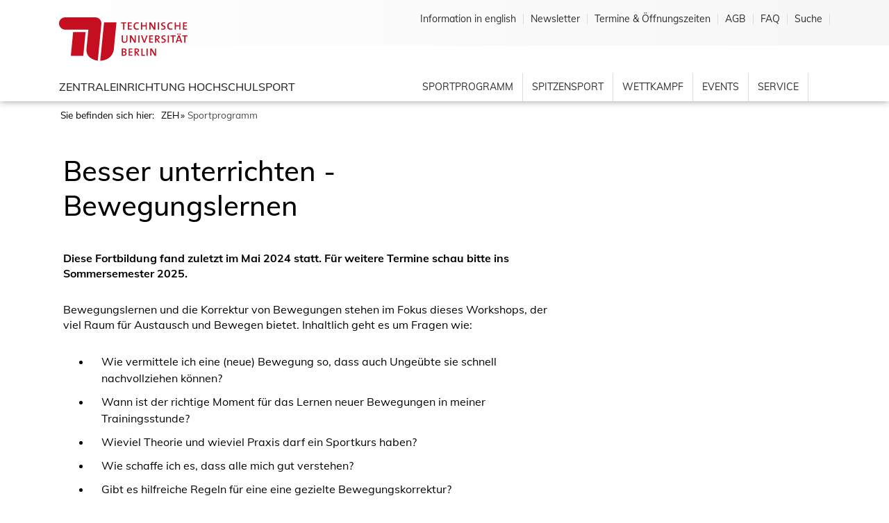

--- FILE ---
content_type: text/html; charset=utf-8
request_url: https://www.tu-sport.de/sportprogramm/kurse/?tx_dwzeh_courses%5Baction%5D=show&tx_dwzeh_courses%5Bcontroller%5D=SportsDescription&tx_dwzeh_courses%5BsportsDescription%5D=1542&cHash=82bf69a7df7c74305c02dc470f368ea8
body_size: 11327
content:
<!DOCTYPE html>
<html lang="de-de">
<head>

<meta charset="utf-8">
<!-- 
	******************************************************
	(c) Zentraleinrichtung Hochschulsport TU Berlin
	******************************************************
	
	This page was created by:
	
	e-pixler NEW MEDIA GmbH
	Design | Entwicklung | Hosting
	
	Edisonstraße 63
	Leuchtenfabrik | Aufgang E
	12459 Berlin
	
	+49 30 2205630 0
	info(at)e-pixler.com
	www.e-pixler.com
	
	******************************************************

	This website is powered by TYPO3 - inspiring people to share!
	TYPO3 is a free open source Content Management Framework initially created by Kasper Skaarhoj and licensed under GNU/GPL.
	TYPO3 is copyright 1998-2026 of Kasper Skaarhoj. Extensions are copyright of their respective owners.
	Information and contribution at https://typo3.org/
-->


<link rel="icon" href="/typo3conf/ext/epx_hochschulsport/Resources/Public/Icons/favicon.ico" type="image/vnd.microsoft.icon">

<meta http-equiv="x-ua-compatible" content="IE=edge" />
<meta name="generator" content="TYPO3 CMS" />
<meta name="viewport" content="width=device-width, initial-scale=1.0, shrink-to-fit=no" />
<meta name="twitter:card" content="summary" />


<link rel="stylesheet" href="/typo3temp/assets/compressed/merged-83ee8b2a80e0de2ad01a731741f48979-85c5b0d019431c6ce5dcceeb23d06976.css?1761131607" media="screen">
<link rel="stylesheet" href="/typo3temp/assets/compressed/merged-47f36c83e5a64c2ce7a87082b4313e72-8e723efcb132c59a824e1129f66ddf4c.css?1746437503" media="print">






<title> Kurse </title><link rel="apple-touch-icon" sizes="57x57" href="/typo3conf/ext/epx_hochschulsport/Resources/Public/Icons/apple-icon-57x57.png">
<link rel="apple-touch-icon" sizes="60x60" href="/typo3conf/ext/epx_hochschulsport/Resources/Public/Icons/apple-icon-60x60.png">
<link rel="apple-touch-icon" sizes="72x72" href="/typo3conf/ext/epx_hochschulsport/Resources/Public/Icons/apple-icon-72x72.png">
<link rel="apple-touch-icon" sizes="76x76" href="/typo3conf/ext/epx_hochschulsport/Resources/Public/Icons/apple-icon-76x76.png">
<link rel="apple-touch-icon" sizes="114x114" href="/typo3conf/ext/epx_hochschulsport/Resources/Public/Icons/apple-icon-114x114.png">
<link rel="apple-touch-icon" sizes="120x120" href="/typo3conf/ext/epx_hochschulsport/Resources/Public/Icons/apple-icon-120x120.png">
<link rel="apple-touch-icon" sizes="144x144" href="/typo3conf/ext/epx_hochschulsport/Resources/Public/Icons/apple-icon-144x144.png">
<link rel="apple-touch-icon" sizes="152x152" href="/typo3conf/ext/epx_hochschulsport/Resources/Public/Icons/apple-icon-152x152.png">
<link rel="apple-touch-icon" sizes="180x180" href="/typo3conf/ext/epx_hochschulsport/Resources/Public/Icons/apple-icon-180x180.png">
<link rel="icon" type="image/png" sizes="192x192" href="/typo3conf/ext/epx_hochschulsport/Resources/Public/Icons/android-icon-192x192.png">
<link rel="icon" type="image/png" sizes="32x32" href="/typo3conf/ext/epx_hochschulsport/Resources/Public/Icons/favicon-32x32.png">
<link rel="icon" type="image/png" sizes="96x96" href="/typo3conf/ext/epx_hochschulsport/Resources/Public/Icons/favicon-96x96.png">
<link rel="icon" type="image/png" sizes="16x16" href="/typo3conf/ext/epx_hochschulsport/Resources/Public/Icons/favicon-16x16.png">
<link rel="manifest" href="/typo3conf/ext/epx_hochschulsport/Resources/Public/Icons/manifest.json">
<link rel="canonical" href="https://www.tu-sport.de/sportprogramm/kurse/?tx_dwzeh_courses%5Baction%5D=show&amp;tx_dwzeh_courses%5Bcontroller%5D=SportsDescription&amp;tx_dwzeh_courses%5BsportsDescription%5D=1542&amp;cHash=82bf69a7df7c74305c02dc470f368ea8"/>
</head>
<body id="page-140" class="level-2 layout-1">
<header class="pageheader fixed-top"><div class="container"><div class="row"><div class="col-8 col-sm-8 col-lg-4"><div class="logoarea"><div class="logoarea_logo"><a href="https://www.tu.berlin" target="_blank" title="Zur TU-Berlin Hauptseite" aria-hidden="true" tabindex="-1"><img src="/typo3conf/ext/epx_hochschulsport/Resources/Public/Icons/tu-berlin-logo.svg" width="185px"/></a></div><div class="logoarea_claim"><a href="/"  title="Zentraleinrichtung Hochschulsport Startseite" >
                            Zentraleinrichtung Hochschulsport
                        </a></div></div></div><div  class="col-4 col-sm-4 col-lg-8 flexright"><div class="naviarea"><div class="topnavi d-lg-flex"><ul class="navlist"><li class="nav-item "><a class="nav-link"
                                   href="/information-in-english/"
                                   target=""
                                   title="Information in english"
                                >
                                    Information in english
                                </a></li><li class="nav-item "><a class="nav-link"
                                   href="/mailinglisten/"
                                   target=""
                                   title="Newsletter"
                                >
                                    Newsletter
                                </a></li><li class="nav-item "><a class="nav-link"
                                   href="/termine/"
                                   target=""
                                   title="Termine &amp; Öffnungszeiten"
                                >
                                    Termine &amp; Öffnungszeiten
                                </a></li><li class="nav-item "><a class="nav-link"
                                   href="/agb-1/"
                                   target=""
                                   title="AGB"
                                >
                                    AGB
                                </a></li><li class="nav-item "><a class="nav-link"
                                   href="/kontakt/"
                                   target=""
                                   title="FAQ"
                                >
                                    FAQ
                                </a></li><li class="nav-item "><a class="nav-link"
                                   href="/suche/"
                                   target=""
                                   title="Suche"
                                >
                                    Suche
                                </a></li></ul></div><div class="mainnavi d-lg-block"><ul id="nav-main" class="navlist"><li class="nav-item active hassub "><a class="nav-link"
                                       href="/sportprogramm/"
                                       target=""
                                       title="Sportprogramm"
                                    >
                                        Sportprogramm
                                    </a><ul class="lvl2 navlist"><li class="nav-item "><a class="nav-link"
                   href="/sportprogramm/a-z/"
                   target=""
                   title="A-Z"
                >
                    A-Z
                </a></li><li class="nav-item "><a class="nav-link"
                   href="/sportprogramm/nach-bereichen/"
                   target=""
                   title="Nach Bereichen"
                >
                    Nach Bereichen
                </a></li><li class="nav-item "><a class="nav-link"
                   href="/sportprogramm/nach-sportstaetten/"
                   target=""
                   title="Nach Sportstätten"
                >
                    Nach Sportstätten
                </a></li><li class="nav-item "><a class="nav-link"
                   href="/sportprogramm/bootshaus/"
                   target=""
                   title="Bootshaus"
                >
                    Bootshaus
                </a><ul class="lvl2 navlist"><li class="nav-item "><a class="nav-link"
                   href="/sportprogramm/bootshaus/rundgang-bootshaus/"
                   target=""
                   title="Rundgang Bootshaus"
                >
                    Rundgang Bootshaus
                </a></li><li class="nav-item "><a class="nav-link"
                   href="/sportprogramm/bootshaus/sportbootfuehrerschein-binnen-ausbildung/"
                   target=""
                   title="Alle Segelangebote"
                >
                    Alle Segelangebote
                </a><ul class="lvl2 navlist"><li class="nav-item "><a class="nav-link"
                   href="/sportprogramm/bootshaus/sportbootfuehrerschein-binnen-ausbildung/fragen-und-antworten-zur-segelpruefung/"
                   target=""
                   title="Fragen und Antworten zur Segelprüfung"
                >
                    Fragen und Antworten zur Segelprüfung
                </a></li><li class="nav-item "><a class="nav-link"
                   href="/sportprogramm/bootshaus/regelungen-zum-ausleihbetrieb-am-tu-bootshaus/"
                   target=""
                   title="Fragen und Antworten zum Ausleihbetrieb"
                >
                    Fragen und Antworten zum Ausleihbetrieb
                </a><ul class="lvl2 navlist"><li class="nav-item "><a class="nav-link"
                   href="/sportprogramm/bootshaus/verleihboote/"
                   target=""
                   title="Verleihboote"
                >
                    Verleihboote
                </a></li></ul></li></ul></li><li class="nav-item "><a class="nav-link"
                   href="/sportprogramm/bootshaus/paddeln/"
                   target=""
                   title="Alle Paddelangebote"
                >
                    Alle Paddelangebote
                </a></li><li class="nav-item "><a class="nav-link"
                   href="/sportprogramm/bootshaus/rudern/"
                   target=""
                   title="Alle Ruderangebote"
                >
                    Alle Ruderangebote
                </a></li><li class="nav-item "><a class="nav-link"
                   href="/sportprogramm/bootshaus/wassersportkooperationen/"
                   target=""
                   title="Wassersportkooperationen"
                >
                    Wassersportkooperationen
                </a><ul class="lvl2 navlist"><li class="nav-item "><a class="nav-link"
                   href="/sportprogramm/bootshaus/wassersportkooperationen/wakeboard-und-wasserski/"
                   target=""
                   title="Wakeboard- und Wasserski in Großbeeren"
                >
                    Wakeboard- und Wasserski in Großbeeren
                </a></li><li class="nav-item "><a class="nav-link"
                   href="/sportprogramm/bootshaus/wassersportkooperationen/surfen-und-kitesurfen-mit-den-ruegen-piraten/"
                   target=""
                   title="Surfen und Kitesurfen mit den Rügen Piraten"
                >
                    Surfen und Kitesurfen mit den Rügen Piraten
                </a></li></ul></li></ul></li><li class="nav-item "><a class="nav-link"
                   href="/sportprogramm/fitness-studio/"
                   target=""
                   title="Fitness-Studio"
                >
                    Fitness-Studio
                </a></li><li class="nav-item "><a class="nav-link"
                   href="/sportprogramm/online-angebote-1/"
                   target=""
                   title="Online Flatrate"
                >
                    Online Flatrate
                </a></li><li class="nav-item "><a class="nav-link"
                   href="/sportprogramm/outdoor-gym/"
                   target=""
                   title="Outdoor Gym"
                >
                    Outdoor Gym
                </a></li><li class="nav-item "><a class="nav-link"
                   href="/sportprogramm/gruppenangebote/"
                   target=""
                   title="Gruppenangebote"
                >
                    Gruppenangebote
                </a><ul class="lvl2 navlist"><li class="nav-item "><a class="nav-link"
                   href="/sportprogramm/gruppenangebote/eisstockschiessen-tu-sportzentrum-dovestrasse/"
                   target=""
                   title="Eisstockschießen TU-Sportzentrum Dovestraße"
                >
                    Eisstockschießen TU-Sportzentrum Dovestraße
                </a></li></ul></li><li class="nav-item "><a class="nav-link"
                   href="/sportprogramm/gesundheitsfoerderung/"
                   target=""
                   title="Gesundheitsförderung"
                >
                    Gesundheitsförderung
                </a><ul class="lvl2 navlist"><li class="nav-item "><a class="nav-link"
                   href="/sportprogramm/gesundheitsfoerderung/yogastile-guide/"
                   target=""
                   title="Yogastile - Guide"
                >
                    Yogastile - Guide
                </a></li><li class="nav-item "><a class="nav-link"
                   href="/sportprogramm/gesundheitsfoerderung/gesundheitsangebote-fuer-beschaeftigte/"
                   target=""
                   title="Gesundheitsangebote für Beschäftigte"
                >
                    Gesundheitsangebote für Beschäftigte
                </a></li><li class="nav-item "><a class="nav-link"
                   href="/sportprogramm/gesundheitsfoerderung/be-part-of-it/"
                   target=""
                   title="be part of it"
                >
                    be part of it
                </a><ul class="lvl2 navlist"><li class="nav-item "><a class="nav-link"
                   href="/sportprogramm/gesundheitsfoerderung/be-part-of-it/challenge-monate/"
                   target=""
                   title="Challenge Monate"
                >
                    Challenge Monate
                </a></li><li class="nav-item "><a class="nav-link"
                   href="/sportprogramm/gesundheitsfoerderung/be-part-of-it/fahrradtouren/"
                   target=""
                   title="Fahrradtouren"
                >
                    Fahrradtouren
                </a></li><li class="nav-item "><a class="nav-link"
                   href="/sportprogramm/gesundheitsfoerderung/be-part-of-it/qr-code-challange-2-1-2-1/"
                   target=""
                   title="Free Yoga Class"
                >
                    Free Yoga Class
                </a></li><li class="nav-item "><a class="nav-link"
                   href="/sportprogramm/gesundheitsfoerderung/be-part-of-it/qr-code-challange-2-1-1-1-2/"
                   target=""
                   title="Fahrradtour SoSe23"
                >
                    Fahrradtour SoSe23
                </a></li><li class="nav-item "><a class="nav-link"
                   href="/sportprogramm/gesundheitsfoerderung/be-part-of-it/qr-code-challange-2-1-2/"
                   target=""
                   title="Challenge Monat 23 Info"
                >
                    Challenge Monat 23 Info
                </a></li><li class="nav-item "><a class="nav-link"
                   href="/sportprogramm/gesundheitsfoerderung/be-part-of-it/qr-code-challange-bib/"
                   target=""
                   title="QR Code Challenge Bib"
                >
                    QR Code Challenge Bib
                </a></li><li class="nav-item "><a class="nav-link"
                   href="/sportprogramm/gesundheitsfoerderung/be-part-of-it/study-together/"
                   target=""
                   title="Study Together"
                >
                    Study Together
                </a></li><li class="nav-item "><a class="nav-link"
                   href="/sportprogramm/gesundheitsfoerderung/be-part-of-it/qr-code-challange-2-1-1-1-1-1-1/"
                   target=""
                   title="Magic"
                >
                    Magic
                </a></li><li class="nav-item "><a class="nav-link"
                   href="/sportprogramm/gesundheitsfoerderung/be-part-of-it/qr-code-challange-2-1-1-1-1/"
                   target=""
                   title="Wednesday Wisdom - Novembertipps Info"
                >
                    Wednesday Wisdom - Novembertipps Info
                </a></li><li class="nav-item "><a class="nav-link"
                   href="/sportprogramm/gesundheitsfoerderung/be-part-of-it/qr-code-challange-2-1-1-1/"
                   target=""
                   title="Fahrradtour WiSe 22/23 Info"
                >
                    Fahrradtour WiSe 22/23 Info
                </a></li><li class="nav-item "><a class="nav-link"
                   href="/sportprogramm/gesundheitsfoerderung/be-part-of-it/qr-code-challange-2-1-1/"
                   target=""
                   title="Fahrradtour SoSe22 Info"
                >
                    Fahrradtour SoSe22 Info
                </a></li><li class="nav-item "><a class="nav-link"
                   href="/sportprogramm/gesundheitsfoerderung/be-part-of-it/qr-code-challange-2-1/"
                   target=""
                   title="Challenge Monat 22 Info"
                >
                    Challenge Monat 22 Info
                </a></li><li class="nav-item "><a class="nav-link"
                   href="/sportprogramm/gesundheitsfoerderung/be-part-of-it/qr-code-challange-2/"
                   target=""
                   title="QR Code Challenge Info"
                >
                    QR Code Challenge Info
                </a></li><li class="nav-item "><a class="nav-link"
                   href="/sportprogramm/gesundheitsfoerderung/be-part-of-it/qr-code-challange/"
                   target=""
                   title="QR Code Challenge BB"
                >
                    QR Code Challenge BB
                </a></li><li class="nav-item "><a class="nav-link"
                   href="/sportprogramm/gesundheitsfoerderung/be-part-of-it/qr-code-challange-1/"
                   target=""
                   title="QR Code Challenge TT"
                >
                    QR Code Challenge TT
                </a></li><li class="nav-item "><a class="nav-link"
                   href="/sportprogramm/gesundheitsfoerderung/be-part-of-it/qr-code-challange-1-1/"
                   target=""
                   title="QR Code Challenge Bank"
                >
                    QR Code Challenge Bank
                </a></li><li class="nav-item "><a class="nav-link"
                   href="/sportprogramm/gesundheitsfoerderung/be-part-of-it/qr-code-challange-1-1-1/"
                   target=""
                   title="QR Code Challenge SRH"
                >
                    QR Code Challenge SRH
                </a></li><li class="nav-item "><a class="nav-link"
                   href="/sportprogramm/gesundheitsfoerderung/be-part-of-it/qr-code-challange-1-1-1-1/"
                   target=""
                   title="QR Code Challenge EH"
                >
                    QR Code Challenge EH
                </a></li><li class="nav-item "><a class="nav-link"
                   href="/sportprogramm/gesundheitsfoerderung/be-part-of-it/qr-code-challange-1-1-1-1-1/"
                   target=""
                   title="QR Code Challenge VP"
                >
                    QR Code Challenge VP
                </a></li><li class="nav-item "><a class="nav-link"
                   href="/sportprogramm/gesundheitsfoerderung/be-part-of-it/qr-code-challenge-rad/"
                   target=""
                   title="QR Code Challenge Rad"
                >
                    QR Code Challenge Rad
                </a></li><li class="nav-item "><a class="nav-link"
                   href="/sportprogramm/gesundheitsfoerderung/be-part-of-it/qr-code-challenge-wiwi/"
                   target=""
                   title="QR Code Challenge WiWi"
                >
                    QR Code Challenge WiWi
                </a></li><li class="nav-item "><a class="nav-link"
                   href="/sportprogramm/gesundheitsfoerderung/be-part-of-it/qr-code-challenge-mensa/"
                   target=""
                   title="QR Code Challenge Mensa"
                >
                    QR Code Challenge Mensa
                </a></li></ul></li><li class="nav-item "><a class="nav-link"
                   href="/sportprogramm/gesundheitsfoerderung/plaetze-zum-treffen-und-aktivsein/"
                   target=""
                   title="Plätze zum Treffen und Aktivsein"
                >
                    Plätze zum Treffen und Aktivsein
                </a></li><li class="nav-item "><a class="nav-link"
                   href="/sportprogramm/gesundheitsfoerderung/sportbox/"
                   target=""
                   title="Sportbox"
                >
                    Sportbox
                </a><ul class="lvl2 navlist"><li class="nav-item "><a class="nav-link"
                   href="/sportprogramm/gesundheitsfoerderung/sportbox/infos-zur-sportbox/"
                   target=""
                   title="Infos zur Sportbox"
                >
                    Infos zur Sportbox
                </a></li></ul></li></ul></li></ul></li><li class="nav-item  hassub "><a class="nav-link"
                                       href="/spitzensport/"
                                       target=""
                                       title="Spitzensport"
                                    >
                                        Spitzensport
                                    </a><ul class="lvl2 navlist"><li class="nav-item "><a class="nav-link"
                   href="/publikumspreis/"
                   target=""
                   title="Publikumspreis"
                >
                    Publikumspreis
                </a></li><li class="nav-item "><a class="nav-link"
                   href="/spitzensport/duale-karriere-an-der-tu-berlin/"
                   target=""
                   title="Duale Karriere an der TU Berlin"
                >
                    Duale Karriere an der TU Berlin
                </a></li><li class="nav-item "><a class="nav-link"
                   href="/spitzensport/duale-karriere-an-der-tu-berlin-1/"
                   target=""
                   title="Paris 2024"
                >
                    Paris 2024
                </a></li><li class="nav-item "><a class="nav-link"
                   href="/spitzensport/spitzensportticker/"
                   target=""
                   title="Nachrichten"
                >
                    Nachrichten
                </a></li><li class="nav-item "><a class="nav-link"
                   href="/spitzensport/kooperationsvereinbarung/"
                   target=""
                   title="Kooperationsvereinbarung"
                >
                    Kooperationsvereinbarung
                </a></li><li class="nav-item "><a class="nav-link"
                   href="/erfolge-der-spitzensportlerinnen/"
                   target=""
                   title="Sportliche Erfolge"
                >
                    Sportliche Erfolge
                </a></li><li class="nav-item "><a class="nav-link"
                   href="/spitzensport/world-university-games/"
                   target=""
                   title="FISU World University Games"
                >
                    FISU World University Games
                </a></li><li class="nav-item "><a class="nav-link"
                   href="/spitzensport/portraets-der-spitzensportlerinnen/"
                   target=""
                   title="Porträts der Spitzensportler/innen"
                >
                    Porträts der Spitzensportler/innen
                </a></li><li class="nav-item "><a class="nav-link"
                   href="/spitzensport/archiv/"
                   target=""
                   title="Archiv"
                >
                    Archiv
                </a><ul class="lvl2 navlist"><li class="nav-item "><a class="nav-link"
                   href="/spitzensport/archiv/nachrichten-archiv/"
                   target=""
                   title="Nachrichten-Archiv"
                >
                    Nachrichten-Archiv
                </a><ul class="lvl2 navlist"><li class="nav-item "><a class="nav-link"
                   href="/spitzensport/archiv/nachrichten-archiv/standard-titel/"
                   target=""
                   title="Detailseite"
                >
                    Detailseite
                </a></li></ul></li><li class="nav-item "><a class="nav-link"
                   href="/spitzensport/fruehere-wettkampfberichterstattung/"
                   target=""
                   title="Frühere Wettkampfberichterstattung"
                >
                    Frühere Wettkampfberichterstattung
                </a><ul class="lvl2 navlist"><li class="nav-item "><a class="nav-link"
                   href="/spitzensport/fruehere-wettkampfberichterstattung/rio-2016/"
                   target=""
                   title="Rio 2016"
                >
                    Rio 2016
                </a></li><li class="nav-item "><a class="nav-link"
                   href="/spitzensport/fruehere-wettkampfberichterstattung/universiade-taipeh-2017/"
                   target=""
                   title="Universiade Taipeh 2017"
                >
                    Universiade Taipeh 2017
                </a></li><li class="nav-item "><a class="nav-link"
                   href="/spitzensport/fruehere-wettkampfberichterstattung/leichtathletik-em-berlin-2018/"
                   target=""
                   title="Leichtathletik EM Berlin 2018"
                >
                    Leichtathletik EM Berlin 2018
                </a><ul class="lvl2 navlist"><li class="nav-item "><a class="nav-link"
                   href="/spitzensport/fruehere-wettkampfberichterstattung/leichtathletik-em-berlin-2018/interviewreihe-folge-1-sebastian-schenk-laeufer/"
                   target=""
                   title="Interviewreihe - Folge 1: Sebastian Schenk, Läufer"
                >
                    Interviewreihe - Folge 1: Sebastian Schenk, Läufer
                </a></li><li class="nav-item "><a class="nav-link"
                   href="/spitzensport/fruehere-wettkampfberichterstattung/leichtathletik-em-berlin-2018/interviewreihe-folge-2-timo-benitz-mittelstreckenlaeufer/"
                   target=""
                   title="Interviewreihe - Folge 2: Timo Benitz, Mittelstreckenläufer"
                >
                    Interviewreihe - Folge 2: Timo Benitz, Mittelstreckenläufer
                </a></li><li class="nav-item "><a class="nav-link"
                   href="/spitzensport/fruehere-wettkampfberichterstattung/leichtathletik-em-berlin-2018/interviewreihe-folge-3-thurid-gers-hindernislaeuferin/"
                   target=""
                   title="Interviewreihe - Folge 3: Thurid Gers, Hindernisläuferin"
                >
                    Interviewreihe - Folge 3: Thurid Gers, Hindernisläuferin
                </a></li><li class="nav-item "><a class="nav-link"
                   href="/spitzensport/fruehere-wettkampfberichterstattung/leichtathletik-em-berlin-2018/dokumentation-des-kontroversen-ard-interviews-mit-timo-benitz/"
                   target=""
                   title="Dokumentation des kontroversen ARD-Interviews mit Timo Benitz"
                >
                    Dokumentation des kontroversen ARD-Interviews mit Timo Benitz
                </a></li></ul></li></ul></li><li class="nav-item "><a class="nav-link"
                   href="/spitzensport/chronik-der-spitzensportfoerderung/"
                   target=""
                   title="Chronik der Spitzensportförderung"
                >
                    Chronik der Spitzensportförderung
                </a></li></ul></li></ul></li><li class="nav-item  hassub "><a class="nav-link"
                                       href="/wettkampf-events/"
                                       target=""
                                       title="Wettkampf"
                                    >
                                        Wettkampf
                                    </a><ul class="lvl2 navlist"><li class="nav-item "><a class="nav-link"
                   href="/wettkampf-events/hochschulmeisterschaften/"
                   target=""
                   title="Hochschulmeisterschaften - DHM"
                >
                    Hochschulmeisterschaften - DHM
                </a></li><li class="nav-item "><a class="nav-link"
                   href="/wettkampf-events/turniere/"
                   target=""
                   title="BHM &amp; Turniere"
                >
                    BHM &amp; Turniere
                </a></li><li class="nav-item "><a class="nav-link"
                   href="/wettkampf-events/uni-ligen/"
                   target=""
                   title="Uni-Ligen"
                >
                    Uni-Ligen
                </a><ul class="lvl2 navlist"><li class="nav-item "><a class="nav-link"
                   href="/sportprogramm/ligen-und-spielgruppen/volleyballliga/"
                   target=""
                   title="Volleyballliga"
                >
                    Volleyballliga
                </a><ul class="lvl2 navlist"><li class="nav-item "><a class="nav-link"
                   href="/sportprogramm/ligen-und-spielgruppen/volleyballliga/anmeldung/"
                   target=""
                   title="Anmeldung"
                >
                    Anmeldung
                </a></li></ul></li><li class="nav-item "><a class="nav-link"
                   href="/sportprogramm/ligen-und-spielgruppen/fussballiga/"
                   target=""
                   title="Fussballiga"
                >
                    Fussballiga
                </a><ul class="lvl2 navlist"><li class="nav-item "><a class="nav-link"
                   href="/sportprogramm/ligen-und-spielgruppen/fussballiga/sportplaetze/"
                   target=""
                   title="Sportplätze"
                >
                    Sportplätze
                </a></li><li class="nav-item "><a class="nav-link"
                   href="/sportprogramm/ligen-und-spielgruppen/fussballiga/regeln/"
                   target=""
                   title="Regeln"
                >
                    Regeln
                </a></li><li class="nav-item "><a class="nav-link"
                   href="/sportprogramm/ligen-und-spielgruppen/fussballiga/versicherung/"
                   target=""
                   title="Versicherung"
                >
                    Versicherung
                </a></li><li class="nav-item "><a class="nav-link"
                   href="/sportprogramm/ligen-und-spielgruppen/fussballiga/anmeldung/"
                   target=""
                   title="Anmeldung"
                >
                    Anmeldung
                </a></li><li class="nav-item "><a class="nav-link"
                   href="/sportprogramm/ligen-und-spielgruppen/fussballiga/anmeldung-1/"
                   target=""
                   title="Spielplan"
                >
                    Spielplan
                </a></li><li class="nav-item "><a class="nav-link"
                   href="/sportprogramm/ligen-und-spielgruppen/fussballiga/ergebinsse-melden/"
                   target=""
                   title="Ergebnisse melden"
                >
                    Ergebnisse melden
                </a></li><li class="nav-item "><a class="nav-link"
                   href="/sportprogramm/ligen-und-spielgruppen/fussballiga/tabelle/saison-2023/2024-1-1/"
                   target=""
                   title="Tabelle"
                >
                    Tabelle
                </a><ul class="lvl2 navlist"><li class="nav-item "><a class="nav-link"
                   href="/sportprogramm/ligen-und-spielgruppen/fussballiga/tabelle/saison-2023/2024-1-1/"
                   target=""
                   title="Saison 2025/2026"
                >
                    Saison 2025/2026
                </a></li><li class="nav-item "><a class="nav-link"
                   href="/sportprogramm/ligen-und-spielgruppen/fussballiga/tabelle/saison-2023/2024-1/"
                   target=""
                   title="Saison 2024/2025"
                >
                    Saison 2024/2025
                </a></li><li class="nav-item "><a class="nav-link"
                   href="/sportprogramm/ligen-und-spielgruppen/fussballiga/tabelle/saison-2023/2024/"
                   target=""
                   title="Saison 2023/2024"
                >
                    Saison 2023/2024
                </a></li><li class="nav-item "><a class="nav-link"
                   href="/sportprogramm/ligen-und-spielgruppen/fussballiga/tabelle/saison-2019/2020-1-1/"
                   target=""
                   title="Saison 2022/2023"
                >
                    Saison 2022/2023
                </a></li><li class="nav-item "><a class="nav-link"
                   href="/sportprogramm/ligen-und-spielgruppen/fussballiga/tabelle/saison-2019/2020-1/"
                   target=""
                   title="Saison 2021/2022"
                >
                    Saison 2021/2022
                </a></li><li class="nav-item "><a class="nav-link"
                   href="/sportprogramm/ligen-und-spielgruppen/fussballiga/tabelle/saison-2019/2020/"
                   target=""
                   title="Saison 2019/2020"
                >
                    Saison 2019/2020
                </a></li><li class="nav-item "><a class="nav-link"
                   href="/sportprogramm/ligen-und-spielgruppen/fussballiga/tabelle/saison-2018/2019/"
                   target=""
                   title="Saison 2018/2019"
                >
                    Saison 2018/2019
                </a></li><li class="nav-item "><a class="nav-link"
                   href="/sportprogramm/ligen-und-spielgruppen/fussballiga/tabelle/saison-2016/2017/"
                   target=""
                   title="Saison 2016/2017"
                >
                    Saison 2016/2017
                </a></li><li class="nav-item "><a class="nav-link"
                   href="/sportprogramm/ligen-und-spielgruppen/fussballiga/tabelle/saison-2015/2016/"
                   target=""
                   title="Saison 2015/2016"
                >
                    Saison 2015/2016
                </a></li></ul></li></ul></li></ul></li><li class="nav-item "><a class="nav-link"
                   href="/wettkampf-events/wettkampf-eventkalender/"
                   target=""
                   title="Wettkampf &amp; Eventkalender"
                >
                    Wettkampf &amp; Eventkalender
                </a></li></ul></li><li class="nav-item  hassub "><a class="nav-link"
                                       href="/events-1/"
                                       target=""
                                       title="Events"
                                    >
                                        Events
                                    </a><ul class="lvl2 navlist"><li class="nav-item "><a class="nav-link"
                   href="/wettkampf-events/events/"
                   target=""
                   title="Jahresübersicht"
                >
                    Jahresübersicht
                </a></li><li class="nav-item "><a class="nav-link"
                   href="/wettkampf-events/after-work-cup/"
                   target=""
                   title="After-Work Cup"
                >
                    After-Work Cup
                </a></li><li class="nav-item "><a class="nav-link"
                   href="/wettkampf-events/firmenlauf/"
                   target=""
                   title="Firmenlauf"
                >
                    Firmenlauf
                </a></li><li class="nav-item "><a class="nav-link"
                   href="/events-1/international-day/"
                   target=""
                   title="International Day"
                >
                    International Day
                </a></li><li class="nav-item "><a class="nav-link"
                   href="/events-1/sport-und-nachhaltigkeitstag-am-bootshaus-der-tu-berlin/"
                   target=""
                   title="Nachhaltigkeitstag"
                >
                    Nachhaltigkeitstag
                </a></li><li class="nav-item "><a class="nav-link"
                   href="/tu-sport-on-stage/"
                   target=""
                   title="TU-Sport on Stage"
                >
                    TU-Sport on Stage
                </a></li><li class="nav-item "><a class="nav-link"
                   href="/events-1/zumba-party/"
                   target=""
                   title="Zumba Party"
                >
                    Zumba Party
                </a></li></ul></li><li class="nav-item  hassub "><a class="nav-link"
                                       href="/service/"
                                       target=""
                                       title="Service"
                                    >
                                        Service
                                    </a><ul class="lvl2 navlist"><li class="nav-item "><a class="nav-link"
                   href="/service/how-tu-buchung/"
                   target=""
                   title="How TU Buchung"
                >
                    How TU Buchung
                </a><ul class="lvl2 navlist"><li class="nav-item "><a class="nav-link"
                   href="/service/how-tu-buchung/einzelterminbuchungen/"
                   target=""
                   title="Einzelterminbuchungen"
                >
                    Einzelterminbuchungen
                </a></li><li class="nav-item "><a class="nav-link"
                   href="/service/how-tu-buchung/orte/"
                   target=""
                   title="Orte"
                >
                    Orte
                </a></li><li class="nav-item "><a class="nav-link"
                   href="/service/how-tu-buchung/zahlung/"
                   target=""
                   title="Zahlung"
                >
                    Zahlung
                </a></li><li class="nav-item "><a class="nav-link"
                   href="/service/how-tu-buchung/ausbuchung/"
                   target=""
                   title="Ausbuchung"
                >
                    Ausbuchung
                </a></li><li class="nav-item "><a class="nav-link"
                   href="/service/how-tu-buchung/entgelte/"
                   target=""
                   title="Entgelte"
                >
                    Entgelte
                </a></li><li class="nav-item "><a class="nav-link"
                   href="/service/how-tu-buchung/zeitraeume/"
                   target=""
                   title="Zeiträume"
                >
                    Zeiträume
                </a></li></ul></li><li class="nav-item "><a class="nav-link"
                   href="/kontakt/"
                   target=""
                   title="FAQ | Kontakt"
                >
                    FAQ | Kontakt
                </a></li><li class="nav-item "><a class="nav-link"
                   href="/service/faq-kontakt-english/"
                   target=""
                   title="FAQ | Kontakt English"
                >
                    FAQ | Kontakt English
                </a></li><li class="nav-item "><a class="nav-link"
                   href="/service/team/"
                   target=""
                   title="Das sind wir"
                >
                    Das sind wir
                </a></li><li class="nav-item "><a class="nav-link"
                   href="/service/fortbildungen/"
                   target=""
                   title="Fortbildungen"
                >
                    Fortbildungen
                </a><ul class="lvl2 navlist"><li class="nav-item "><a class="nav-link"
                   href="/service/fortbildungen/awareness-schulung/"
                   target=""
                   title="Awareness Schulung"
                >
                    Awareness Schulung
                </a></li><li class="nav-item "><a class="nav-link"
                   href="/service/fortbildungen/sicherheitsunterweisung/"
                   target=""
                   title="Sicherheitsunterweisung"
                >
                    Sicherheitsunterweisung
                </a></li></ul></li><li class="nav-item "><a class="nav-link"
                   href="/service/jobs/"
                   target=""
                   title="Jobs"
                >
                    Jobs
                </a></li><li class="nav-item "><a class="nav-link"
                   href="/service/downloads/"
                   target=""
                   title="Downloads"
                >
                    Downloads
                </a></li><li class="nav-item "><a class="nav-link"
                   href="/service/vermietungen/"
                   target=""
                   title="Vermietungen"
                >
                    Vermietungen
                </a><ul class="lvl2 navlist"><li class="nav-item "><a class="nav-link"
                   href="/service/vermietungen/vermietungstext-bootshaus/"
                   target=""
                   title="Vermietungstext Bootshaus"
                >
                    Vermietungstext Bootshaus
                </a></li><li class="nav-item "><a class="nav-link"
                   href="/service/vermietungen/vermietung-sport-und-seminarraeume/"
                   target=""
                   title="Vermietung Sport- und Seminarräume"
                >
                    Vermietung Sport- und Seminarräume
                </a></li><li class="nav-item "><a class="nav-link"
                   href="/service/vermietungen/buchungsbedingungen-und-nutzungsvertrag/"
                   target=""
                   title="Buchungsbedingungen und Nutzungsvertrag"
                >
                    Buchungsbedingungen und Nutzungsvertrag
                </a></li></ul></li><li class="nav-item "><a class="nav-link"
                   href="/rat-der-zeh/"
                   target=""
                   title="Rat der ZEH"
                >
                    Rat der ZEH
                </a></li><li class="nav-item "><a class="nav-link"
                   href="/service/frauenbeauftragte/"
                   target=""
                   title="Gleichstellung"
                >
                    Gleichstellung
                </a></li><li class="nav-item "><a class="nav-link"
                   href="/service/sportspartners/"
                   target=""
                   title="Sportpartner*innenbörse"
                >
                    Sportpartner*innenbörse
                </a><ul class="lvl2 navlist"><li class="nav-item "><a class="nav-link"
                   href="/sportspartnerlink-1/"
                   target=""
                   title="Sportspartnerlink"
                >
                    Sportspartnerlink
                </a></li></ul></li></ul></li></ul></div></div></div></div></div></header><div class="container"><div class="row"><div class="col-12"><ul id="breadcrumb" class="nav" itemscope itemtype="http://schema.org/BreadcrumbList" ><li>
                        Sie befinden sich hier:
                    </li><li><a href="/" title="Zentraleinrichtung Hochschulsport">ZEH</a></li><li class="active" itemprop="itemListElement" itemscope itemtype="http://schema.org/ListItem"><span itemprop="item" title="Sportprogramm" ><span itemprop="name">
                                            Sportprogramm
                                        </span><meta itemprop="position" content="1"></span></li></ul></div></div></div><div class="container headerrow"><div class="row"><div class="col-12" ></div></div></div><div class="container contentrow"><div class="row"><div class="col-12" role="main" ><div id="c301" class="frame frame-default frame-type-list frame-layout-0"><html xmlns="http://www.w3.org/1999/xhtml" lang="en"
      xmlns:f="http://typo3.org/ns/fluid/ViewHelpers"
      xmlns:dw="Dw\Dwzeh\ViewHelpers"
><div class="row"><div class="col-sm-12 col-md-12 col-lg-8 col-xl-8 col-xxl-9"><h1>Besser unterrichten - Bewegungslernen
            
        </h1><p><strong>Diese Fortbildung fand zuletzt im Mai 2024 statt. Für weitere Termine schau bitte ins Sommersemester 2025.</strong></p><p>Bewegungslernen und die Korrektur von Bewegungen stehen im Fokus dieses Workshops, der viel Raum für Austausch und Bewegen bietet. Inhaltlich geht es um Fragen wie:</p><ul><li>Wie vermittele ich eine (neue) Bewegung so, dass auch Ungeübte sie schnell nachvollziehen können?</li><li>Wann ist der richtige Moment für das Lernen neuer Bewegungen in meiner Trainingsstunde?</li><li>Wieviel Theorie und wieviel Praxis darf ein Sportkurs haben?</li><li>Wie schaffe ich es, dass alle mich gut verstehen?</li><li>Gibt es hilfreiche Regeln für eine eine gezielte Bewegungskorrektur?</li></ul><p>Dieses Fortbildungs-Modul vermittelt Wissen und bietet Platz für deine Fragen. Auch diesmal sind Beispielübungen wichtig und deine Erfahrung ist gefragt (als Sportler*in oder als Unterrichtende*r). Wir werden uns bewegen und uns gegenseitig anleiten, um voneinander zu lernen.</p><p>Die Referentin ist Diplom-Sportlehrerin mit mehr als 30 Jahren Unterrichtserfahrnug, auch als Dozentin für Sport-Fortbildungen. Grundlagen aus der Trainingswissenschaft bilden die Basis für unseren Austausch. Die Regeln gelten sportartübergreifend und sind auf viele Lernsituationen übertragbar.</p><p>Sei dabei und bring deinen Unterricht auf ein neues Level.</p><p>Als Modul 3 ist die Veranstaltung anerkannt als eins von vier Modulen, die der TU-Sport als erste Qualifizierungsstufe im Unterrichten anbietet. Mehr Informationen zu den Qualifikationsmodulen bekommst Du von <a href="mailto:kathrin.bischoff@tu-berlin.de">Kathrin Bischoff</a>.</p></div><div class="col-sm-12 col-md-12 col-lg-4 col-xl-4 col-xxl-3"><aside class="dwzeh_sportsmarginal"></aside></div></div><div class="row"><div class="col-12"><div class="headbutton"><div class="bookingtablefilters" data-vacation="1" data-semtype="sem0" id="filterwrapper-sem0"></div></div><div id="sem0" class="dwzeh_bookingtable"><div class="table-caption">
    
            
                Aktuelle Angebote
            
            
            
            -
            Wintersemester
            2025/2026
        
</div><div class="table-header-group"><div class="table-row"><div class="table-head column-0"></div><div class="table-head column-1"></div><div class="table-head column-2">
            Details
        </div><div class="table-head column-3">
            Datum
        </div><div class="table-head column-4">
            Tag
        </div><div class="table-head column-5">
            Uhrzeit
        </div><div class="table-head column-6">
            Sportstätte
        </div><div class="table-head column-7">
            Übungsleiter
        </div><div class="table-head column-8">
            Entgelt
        </div><div class="table-head column-9">
            Buchung
        </div></div></div><div class="table-body-group"></div><div class="table-footer-group"><div class="table-row"><div class="table-cell">
                        Derzeit kein Angebot vorhanden. 
                    </div></div></div></div></div></div><div class="row"><div class="col-12"></div></div><div class="row"><div class="col-12"></div></div><div class="row"><div class="12">
        &nbsp;
    </div></div><div class="row"><div class="col-6"><a class="btn btn-default" href="/">Startseite</a>
            &nbsp;
        
        
            <a class="btn btn-default" href="/sportprogramm/a-z/">A-Z Kursindex</a></div><div class="col-6"></div></div></html></div></div></div></div><div class="footerwrap"><div class="container footerrow" ><div class="row"><div class="col-12" role="region"><div id="c73" class="frame frame-default frame-type-textmedia frame-layout-0"><div class="ce-textpic ce-center ce-above"><div class="ce-gallery " data-ce-columns="4" data-ce-images="4"><div class="ce-outer"><div class="ce-inner"><div class="ce-row"><div class="ce-column"><figure class="image"><a href="https://www.adh.de/" title="Allgemeiner Deutscher Hochschulsportverband" target="_blank" rel="noreferrer"><img aria-label="Allgemeiner Deutscher Hochschulsportverband" title="Allgemeiner Deutscher Hochschulsportverband" alt="Allgemeiner Deutscher Hochschulsportverband" loading="lazy" src="/fileadmin/content/99_footer_Logos/logo-adh.jpg" width="170" height="78" /></a></figure></div><div class="ce-column"><figure class="image"><a href="http://www.adh.de/projekte/partnerhochschule-des-spitzensports/" title="Partnerhochschule des Spitzensports" target="_blank" rel="noreferrer"><img aria-label="Partnerhochschule des Spitzensports" title="Partnerhochschule des Spitzensports" alt="Partnerhochschule des Spitzensports" loading="lazy" src="/fileadmin/content/99_footer_Logos/logo-partnerhochschule-spitzensport.jpg" width="170" height="78" /></a></figure></div><div class="ce-column"><figure class="image"><a href="https://www.enas-sport.net/" title="European network of academic sports services" target="_blank" rel="noreferrer"><img aria-label="European network of academic sports services" title="European network of academic sports services" alt="European network of academic sports services" loading="lazy" src="/fileadmin/content/99_footer_Logos/logo-enas.jpg" width="170" height="78" /></a></figure></div><div class="ce-column"><figure class="image"><a href="https://www.dosb.de/" title="Deutscher Olympischer Sportbund" target="_blank" rel="noreferrer"><img aria-label="Deutscher Olympischer Sportbund" title="Deutscher Olympischer Sportbund" alt="Deutscher Olympischer Sportbund" loading="lazy" src="/fileadmin/content/99_footer_Logos/logo-deutscher-olympischer-sport-bund.jpg" width="170" height="78" /></a></figure></div></div></div></div></div></div></div><div id="c1073" class="frame frame-default frame-type-textmedia frame-layout-0"><div class="ce-textpic ce-center ce-above"><div class="ce-gallery " data-ce-columns="2" data-ce-images="2"><div class="ce-outer"><div class="ce-inner"><div class="ce-row"><div class="ce-column"><figure class="image"><a href="https://www.facebook.com/TUSportBerlin/"><img aria-label="" loading="lazy" src="/fileadmin/_processed_/2/0/csm_f_logo_RGB-Black_100_aef0e9266b.png" width="50" height="50" alt="" /></a></figure></div><div class="ce-column"><figure class="image"><a href="https://www.instagram.com/tuberlinsport/"><img aria-label="" loading="lazy" src="/fileadmin/_processed_/d/1/csm_glyph-logo_May2016_5b53f72f7d.png" width="50" height="50" alt="" /></a></figure></div></div></div></div></div></div></div></div></div></div></div><div class="darkfooterwrap"><footer class="pagefooter"><div class="container"><div class="row"><div class="col-12 col-lg-6 justify-logo"><div class="logoarea_logo"><a href="/" title="Zur Startseite Zentraleinrichtung Hochschulsport"><img src="/typo3conf/ext/epx_hochschulsport/Resources/Public/Images/TU-Sport_rgb_Weiss.png"
                                 title="" alt="" class="mobilelogo"></a></div><div class="logoarea_title"><a href="/" title="Zentraleinrichtung Hochschulsport Startseite">
                            Zentraleinrichtung Hochschulsport
                        </a></div></div><div class="col-12 col-lg-6 justify-metanavi"><div class="metanavi"><div class="metarow"><ul class="nav"><li class="nav-item "><a class="nav-link"
                                               href="/agb/"
                                               target=""
                                               title="AGB"
                                            >
                                                AGB
                                            </a></li><li class="nav-item "><a class="nav-link"
                                               href="/impressum/datenschutz-tu-sport/"
                                               target=""
                                               title="Datenschutz TU-Sport"
                                            >
                                                Datenschutz TU-Sport
                                            </a></li><li class="nav-item "><a class="nav-link"
                                               href="/impressum/"
                                               target=""
                                               title="Impressum"
                                            >
                                                Impressum
                                            </a></li></ul></div></div></div></div></div></footer></div><!--mobile Sidebar--><div class="d-lg-none" id="mobibutton" xmlns:f="http://www.w3.org/1999/html"><div class="control"><a href="#" id="menutrigger" aria-label="Mobilmenu öffnen" class="menutrigger">Open</a></div><div id="sidebarmenuwidget"><div class="headrow"><a href="/" title="Zur Startseite Zentraleinrichtung Hochschulsport"><img src="/typo3conf/ext/epx_hochschulsport/Resources/Public/Images/TU-Sport_rgb_Weiss.png" title=""
                     alt="" class="mobilelogo"></a><a href="#" id="menucloser" aria-label="Mobilmenu schließen" class="">Close</a></div><div class="sidebarnavi"><ul><li class="nav-item active hassub "><a class="nav-link"
                           href="/sportprogramm/"
                           target=""
                           title="Sportprogramm"
                        >
                            Sportprogramm
                        </a><ul class="animatedlayer"><li class="nav-item "><a class="nav-link"
                   href="/sportprogramm/a-z/"
                   target=""
                   title="A-Z"
                >
                    A-Z
                </a></li><li class="nav-item "><a class="nav-link"
                   href="/sportprogramm/nach-bereichen/"
                   target=""
                   title="Nach Bereichen"
                >
                    Nach Bereichen
                </a></li><li class="nav-item "><a class="nav-link"
                   href="/sportprogramm/nach-sportstaetten/"
                   target=""
                   title="Nach Sportstätten"
                >
                    Nach Sportstätten
                </a></li><li class="nav-item "><a class="nav-link"
                   href="/sportprogramm/bootshaus/"
                   target=""
                   title="Bootshaus"
                >
                    Bootshaus
                </a><ul class="animatedlayer"><li class="nav-item "><a class="nav-link"
                   href="/sportprogramm/bootshaus/rundgang-bootshaus/"
                   target=""
                   title="Rundgang Bootshaus"
                >
                    Rundgang Bootshaus
                </a></li><li class="nav-item "><a class="nav-link"
                   href="/sportprogramm/bootshaus/sportbootfuehrerschein-binnen-ausbildung/"
                   target=""
                   title="Alle Segelangebote"
                >
                    Alle Segelangebote
                </a><ul class="animatedlayer"><li class="nav-item "><a class="nav-link"
                   href="/sportprogramm/bootshaus/sportbootfuehrerschein-binnen-ausbildung/fragen-und-antworten-zur-segelpruefung/"
                   target=""
                   title="Fragen und Antworten zur Segelprüfung"
                >
                    Fragen und Antworten zur Segelprüfung
                </a></li><li class="nav-item "><a class="nav-link"
                   href="/sportprogramm/bootshaus/regelungen-zum-ausleihbetrieb-am-tu-bootshaus/"
                   target=""
                   title="Fragen und Antworten zum Ausleihbetrieb"
                >
                    Fragen und Antworten zum Ausleihbetrieb
                </a><ul class="animatedlayer"><li class="nav-item "><a class="nav-link"
                   href="/sportprogramm/bootshaus/verleihboote/"
                   target=""
                   title="Verleihboote"
                >
                    Verleihboote
                </a></li></ul></li></ul></li><li class="nav-item "><a class="nav-link"
                   href="/sportprogramm/bootshaus/paddeln/"
                   target=""
                   title="Alle Paddelangebote"
                >
                    Alle Paddelangebote
                </a></li><li class="nav-item "><a class="nav-link"
                   href="/sportprogramm/bootshaus/rudern/"
                   target=""
                   title="Alle Ruderangebote"
                >
                    Alle Ruderangebote
                </a></li><li class="nav-item "><a class="nav-link"
                   href="/sportprogramm/bootshaus/wassersportkooperationen/"
                   target=""
                   title="Wassersportkooperationen"
                >
                    Wassersportkooperationen
                </a><ul class="animatedlayer"><li class="nav-item "><a class="nav-link"
                   href="/sportprogramm/bootshaus/wassersportkooperationen/wakeboard-und-wasserski/"
                   target=""
                   title="Wakeboard- und Wasserski in Großbeeren"
                >
                    Wakeboard- und Wasserski in Großbeeren
                </a></li><li class="nav-item "><a class="nav-link"
                   href="/sportprogramm/bootshaus/wassersportkooperationen/surfen-und-kitesurfen-mit-den-ruegen-piraten/"
                   target=""
                   title="Surfen und Kitesurfen mit den Rügen Piraten"
                >
                    Surfen und Kitesurfen mit den Rügen Piraten
                </a></li></ul></li></ul></li><li class="nav-item "><a class="nav-link"
                   href="/sportprogramm/fitness-studio/"
                   target=""
                   title="Fitness-Studio"
                >
                    Fitness-Studio
                </a></li><li class="nav-item "><a class="nav-link"
                   href="/sportprogramm/online-angebote-1/"
                   target=""
                   title="Online Flatrate"
                >
                    Online Flatrate
                </a></li><li class="nav-item "><a class="nav-link"
                   href="/sportprogramm/outdoor-gym/"
                   target=""
                   title="Outdoor Gym"
                >
                    Outdoor Gym
                </a></li><li class="nav-item "><a class="nav-link"
                   href="/sportprogramm/gruppenangebote/"
                   target=""
                   title="Gruppenangebote"
                >
                    Gruppenangebote
                </a><ul class="animatedlayer"><li class="nav-item "><a class="nav-link"
                   href="/sportprogramm/gruppenangebote/eisstockschiessen-tu-sportzentrum-dovestrasse/"
                   target=""
                   title="Eisstockschießen TU-Sportzentrum Dovestraße"
                >
                    Eisstockschießen TU-Sportzentrum Dovestraße
                </a></li></ul></li><li class="nav-item "><a class="nav-link"
                   href="/sportprogramm/gesundheitsfoerderung/"
                   target=""
                   title="Gesundheitsförderung"
                >
                    Gesundheitsförderung
                </a><ul class="animatedlayer"><li class="nav-item "><a class="nav-link"
                   href="/sportprogramm/gesundheitsfoerderung/yogastile-guide/"
                   target=""
                   title="Yogastile - Guide"
                >
                    Yogastile - Guide
                </a></li><li class="nav-item "><a class="nav-link"
                   href="/sportprogramm/gesundheitsfoerderung/gesundheitsangebote-fuer-beschaeftigte/"
                   target=""
                   title="Gesundheitsangebote für Beschäftigte"
                >
                    Gesundheitsangebote für Beschäftigte
                </a></li><li class="nav-item "><a class="nav-link"
                   href="/sportprogramm/gesundheitsfoerderung/be-part-of-it/"
                   target=""
                   title="be part of it"
                >
                    be part of it
                </a><ul class="animatedlayer"><li class="nav-item "><a class="nav-link"
                   href="/sportprogramm/gesundheitsfoerderung/be-part-of-it/challenge-monate/"
                   target=""
                   title="Challenge Monate"
                >
                    Challenge Monate
                </a></li><li class="nav-item "><a class="nav-link"
                   href="/sportprogramm/gesundheitsfoerderung/be-part-of-it/fahrradtouren/"
                   target=""
                   title="Fahrradtouren"
                >
                    Fahrradtouren
                </a></li><li class="nav-item "><a class="nav-link"
                   href="/sportprogramm/gesundheitsfoerderung/be-part-of-it/qr-code-challange-2-1-2-1/"
                   target=""
                   title="Free Yoga Class"
                >
                    Free Yoga Class
                </a></li><li class="nav-item "><a class="nav-link"
                   href="/sportprogramm/gesundheitsfoerderung/be-part-of-it/qr-code-challange-2-1-1-1-2/"
                   target=""
                   title="Fahrradtour SoSe23"
                >
                    Fahrradtour SoSe23
                </a></li><li class="nav-item "><a class="nav-link"
                   href="/sportprogramm/gesundheitsfoerderung/be-part-of-it/qr-code-challange-2-1-2/"
                   target=""
                   title="Challenge Monat 23 Info"
                >
                    Challenge Monat 23 Info
                </a></li><li class="nav-item "><a class="nav-link"
                   href="/sportprogramm/gesundheitsfoerderung/be-part-of-it/qr-code-challange-bib/"
                   target=""
                   title="QR Code Challenge Bib"
                >
                    QR Code Challenge Bib
                </a></li><li class="nav-item "><a class="nav-link"
                   href="/sportprogramm/gesundheitsfoerderung/be-part-of-it/study-together/"
                   target=""
                   title="Study Together"
                >
                    Study Together
                </a></li><li class="nav-item "><a class="nav-link"
                   href="/sportprogramm/gesundheitsfoerderung/be-part-of-it/qr-code-challange-2-1-1-1-1-1-1/"
                   target=""
                   title="Magic"
                >
                    Magic
                </a></li><li class="nav-item "><a class="nav-link"
                   href="/sportprogramm/gesundheitsfoerderung/be-part-of-it/qr-code-challange-2-1-1-1-1/"
                   target=""
                   title="Wednesday Wisdom - Novembertipps Info"
                >
                    Wednesday Wisdom - Novembertipps Info
                </a></li><li class="nav-item "><a class="nav-link"
                   href="/sportprogramm/gesundheitsfoerderung/be-part-of-it/qr-code-challange-2-1-1-1/"
                   target=""
                   title="Fahrradtour WiSe 22/23 Info"
                >
                    Fahrradtour WiSe 22/23 Info
                </a></li><li class="nav-item "><a class="nav-link"
                   href="/sportprogramm/gesundheitsfoerderung/be-part-of-it/qr-code-challange-2-1-1/"
                   target=""
                   title="Fahrradtour SoSe22 Info"
                >
                    Fahrradtour SoSe22 Info
                </a></li><li class="nav-item "><a class="nav-link"
                   href="/sportprogramm/gesundheitsfoerderung/be-part-of-it/qr-code-challange-2-1/"
                   target=""
                   title="Challenge Monat 22 Info"
                >
                    Challenge Monat 22 Info
                </a></li><li class="nav-item "><a class="nav-link"
                   href="/sportprogramm/gesundheitsfoerderung/be-part-of-it/qr-code-challange-2/"
                   target=""
                   title="QR Code Challenge Info"
                >
                    QR Code Challenge Info
                </a></li><li class="nav-item "><a class="nav-link"
                   href="/sportprogramm/gesundheitsfoerderung/be-part-of-it/qr-code-challange/"
                   target=""
                   title="QR Code Challenge BB"
                >
                    QR Code Challenge BB
                </a></li><li class="nav-item "><a class="nav-link"
                   href="/sportprogramm/gesundheitsfoerderung/be-part-of-it/qr-code-challange-1/"
                   target=""
                   title="QR Code Challenge TT"
                >
                    QR Code Challenge TT
                </a></li><li class="nav-item "><a class="nav-link"
                   href="/sportprogramm/gesundheitsfoerderung/be-part-of-it/qr-code-challange-1-1/"
                   target=""
                   title="QR Code Challenge Bank"
                >
                    QR Code Challenge Bank
                </a></li><li class="nav-item "><a class="nav-link"
                   href="/sportprogramm/gesundheitsfoerderung/be-part-of-it/qr-code-challange-1-1-1/"
                   target=""
                   title="QR Code Challenge SRH"
                >
                    QR Code Challenge SRH
                </a></li><li class="nav-item "><a class="nav-link"
                   href="/sportprogramm/gesundheitsfoerderung/be-part-of-it/qr-code-challange-1-1-1-1/"
                   target=""
                   title="QR Code Challenge EH"
                >
                    QR Code Challenge EH
                </a></li><li class="nav-item "><a class="nav-link"
                   href="/sportprogramm/gesundheitsfoerderung/be-part-of-it/qr-code-challange-1-1-1-1-1/"
                   target=""
                   title="QR Code Challenge VP"
                >
                    QR Code Challenge VP
                </a></li><li class="nav-item "><a class="nav-link"
                   href="/sportprogramm/gesundheitsfoerderung/be-part-of-it/qr-code-challenge-rad/"
                   target=""
                   title="QR Code Challenge Rad"
                >
                    QR Code Challenge Rad
                </a></li><li class="nav-item "><a class="nav-link"
                   href="/sportprogramm/gesundheitsfoerderung/be-part-of-it/qr-code-challenge-wiwi/"
                   target=""
                   title="QR Code Challenge WiWi"
                >
                    QR Code Challenge WiWi
                </a></li><li class="nav-item "><a class="nav-link"
                   href="/sportprogramm/gesundheitsfoerderung/be-part-of-it/qr-code-challenge-mensa/"
                   target=""
                   title="QR Code Challenge Mensa"
                >
                    QR Code Challenge Mensa
                </a></li></ul></li><li class="nav-item "><a class="nav-link"
                   href="/sportprogramm/gesundheitsfoerderung/plaetze-zum-treffen-und-aktivsein/"
                   target=""
                   title="Plätze zum Treffen und Aktivsein"
                >
                    Plätze zum Treffen und Aktivsein
                </a></li><li class="nav-item "><a class="nav-link"
                   href="/sportprogramm/gesundheitsfoerderung/sportbox/"
                   target=""
                   title="Sportbox"
                >
                    Sportbox
                </a><ul class="animatedlayer"><li class="nav-item "><a class="nav-link"
                   href="/sportprogramm/gesundheitsfoerderung/sportbox/infos-zur-sportbox/"
                   target=""
                   title="Infos zur Sportbox"
                >
                    Infos zur Sportbox
                </a></li></ul></li></ul></li></ul></li><li class="nav-item  hassub "><a class="nav-link"
                           href="/spitzensport/"
                           target=""
                           title="Spitzensport"
                        >
                            Spitzensport
                        </a><ul class="animatedlayer"><li class="nav-item "><a class="nav-link"
                   href="/publikumspreis/"
                   target=""
                   title="Publikumspreis"
                >
                    Publikumspreis
                </a></li><li class="nav-item "><a class="nav-link"
                   href="/spitzensport/duale-karriere-an-der-tu-berlin/"
                   target=""
                   title="Duale Karriere an der TU Berlin"
                >
                    Duale Karriere an der TU Berlin
                </a></li><li class="nav-item "><a class="nav-link"
                   href="/spitzensport/duale-karriere-an-der-tu-berlin-1/"
                   target=""
                   title="Paris 2024"
                >
                    Paris 2024
                </a></li><li class="nav-item "><a class="nav-link"
                   href="/spitzensport/spitzensportticker/"
                   target=""
                   title="Nachrichten"
                >
                    Nachrichten
                </a></li><li class="nav-item "><a class="nav-link"
                   href="/spitzensport/kooperationsvereinbarung/"
                   target=""
                   title="Kooperationsvereinbarung"
                >
                    Kooperationsvereinbarung
                </a></li><li class="nav-item "><a class="nav-link"
                   href="/erfolge-der-spitzensportlerinnen/"
                   target=""
                   title="Sportliche Erfolge"
                >
                    Sportliche Erfolge
                </a></li><li class="nav-item "><a class="nav-link"
                   href="/spitzensport/world-university-games/"
                   target=""
                   title="FISU World University Games"
                >
                    FISU World University Games
                </a></li><li class="nav-item "><a class="nav-link"
                   href="/spitzensport/portraets-der-spitzensportlerinnen/"
                   target=""
                   title="Porträts der Spitzensportler/innen"
                >
                    Porträts der Spitzensportler/innen
                </a></li><li class="nav-item "><a class="nav-link"
                   href="/spitzensport/archiv/"
                   target=""
                   title="Archiv"
                >
                    Archiv
                </a><ul class="animatedlayer"><li class="nav-item "><a class="nav-link"
                   href="/spitzensport/archiv/nachrichten-archiv/"
                   target=""
                   title="Nachrichten-Archiv"
                >
                    Nachrichten-Archiv
                </a><ul class="animatedlayer"><li class="nav-item "><a class="nav-link"
                   href="/spitzensport/archiv/nachrichten-archiv/standard-titel/"
                   target=""
                   title="Detailseite"
                >
                    Detailseite
                </a></li></ul></li><li class="nav-item "><a class="nav-link"
                   href="/spitzensport/fruehere-wettkampfberichterstattung/"
                   target=""
                   title="Frühere Wettkampfberichterstattung"
                >
                    Frühere Wettkampfberichterstattung
                </a><ul class="animatedlayer"><li class="nav-item "><a class="nav-link"
                   href="/spitzensport/fruehere-wettkampfberichterstattung/rio-2016/"
                   target=""
                   title="Rio 2016"
                >
                    Rio 2016
                </a></li><li class="nav-item "><a class="nav-link"
                   href="/spitzensport/fruehere-wettkampfberichterstattung/universiade-taipeh-2017/"
                   target=""
                   title="Universiade Taipeh 2017"
                >
                    Universiade Taipeh 2017
                </a></li><li class="nav-item "><a class="nav-link"
                   href="/spitzensport/fruehere-wettkampfberichterstattung/leichtathletik-em-berlin-2018/"
                   target=""
                   title="Leichtathletik EM Berlin 2018"
                >
                    Leichtathletik EM Berlin 2018
                </a><ul class="animatedlayer"><li class="nav-item "><a class="nav-link"
                   href="/spitzensport/fruehere-wettkampfberichterstattung/leichtathletik-em-berlin-2018/interviewreihe-folge-1-sebastian-schenk-laeufer/"
                   target=""
                   title="Interviewreihe - Folge 1: Sebastian Schenk, Läufer"
                >
                    Interviewreihe - Folge 1: Sebastian Schenk, Läufer
                </a></li><li class="nav-item "><a class="nav-link"
                   href="/spitzensport/fruehere-wettkampfberichterstattung/leichtathletik-em-berlin-2018/interviewreihe-folge-2-timo-benitz-mittelstreckenlaeufer/"
                   target=""
                   title="Interviewreihe - Folge 2: Timo Benitz, Mittelstreckenläufer"
                >
                    Interviewreihe - Folge 2: Timo Benitz, Mittelstreckenläufer
                </a></li><li class="nav-item "><a class="nav-link"
                   href="/spitzensport/fruehere-wettkampfberichterstattung/leichtathletik-em-berlin-2018/interviewreihe-folge-3-thurid-gers-hindernislaeuferin/"
                   target=""
                   title="Interviewreihe - Folge 3: Thurid Gers, Hindernisläuferin"
                >
                    Interviewreihe - Folge 3: Thurid Gers, Hindernisläuferin
                </a></li><li class="nav-item "><a class="nav-link"
                   href="/spitzensport/fruehere-wettkampfberichterstattung/leichtathletik-em-berlin-2018/dokumentation-des-kontroversen-ard-interviews-mit-timo-benitz/"
                   target=""
                   title="Dokumentation des kontroversen ARD-Interviews mit Timo Benitz"
                >
                    Dokumentation des kontroversen ARD-Interviews mit Timo Benitz
                </a></li></ul></li></ul></li><li class="nav-item "><a class="nav-link"
                   href="/spitzensport/chronik-der-spitzensportfoerderung/"
                   target=""
                   title="Chronik der Spitzensportförderung"
                >
                    Chronik der Spitzensportförderung
                </a></li></ul></li></ul></li><li class="nav-item  hassub "><a class="nav-link"
                           href="/wettkampf-events/"
                           target=""
                           title="Wettkampf"
                        >
                            Wettkampf
                        </a><ul class="animatedlayer"><li class="nav-item "><a class="nav-link"
                   href="/wettkampf-events/hochschulmeisterschaften/"
                   target=""
                   title="Hochschulmeisterschaften - DHM"
                >
                    Hochschulmeisterschaften - DHM
                </a></li><li class="nav-item "><a class="nav-link"
                   href="/wettkampf-events/turniere/"
                   target=""
                   title="BHM &amp; Turniere"
                >
                    BHM &amp; Turniere
                </a></li><li class="nav-item "><a class="nav-link"
                   href="/wettkampf-events/uni-ligen/"
                   target=""
                   title="Uni-Ligen"
                >
                    Uni-Ligen
                </a><ul class="animatedlayer"><li class="nav-item "><a class="nav-link"
                   href="/sportprogramm/ligen-und-spielgruppen/volleyballliga/"
                   target=""
                   title="Volleyballliga"
                >
                    Volleyballliga
                </a><ul class="animatedlayer"><li class="nav-item "><a class="nav-link"
                   href="/sportprogramm/ligen-und-spielgruppen/volleyballliga/anmeldung/"
                   target=""
                   title="Anmeldung"
                >
                    Anmeldung
                </a></li></ul></li><li class="nav-item "><a class="nav-link"
                   href="/sportprogramm/ligen-und-spielgruppen/fussballiga/"
                   target=""
                   title="Fussballiga"
                >
                    Fussballiga
                </a><ul class="animatedlayer"><li class="nav-item "><a class="nav-link"
                   href="/sportprogramm/ligen-und-spielgruppen/fussballiga/sportplaetze/"
                   target=""
                   title="Sportplätze"
                >
                    Sportplätze
                </a></li><li class="nav-item "><a class="nav-link"
                   href="/sportprogramm/ligen-und-spielgruppen/fussballiga/regeln/"
                   target=""
                   title="Regeln"
                >
                    Regeln
                </a></li><li class="nav-item "><a class="nav-link"
                   href="/sportprogramm/ligen-und-spielgruppen/fussballiga/versicherung/"
                   target=""
                   title="Versicherung"
                >
                    Versicherung
                </a></li><li class="nav-item "><a class="nav-link"
                   href="/sportprogramm/ligen-und-spielgruppen/fussballiga/anmeldung/"
                   target=""
                   title="Anmeldung"
                >
                    Anmeldung
                </a></li><li class="nav-item "><a class="nav-link"
                   href="/sportprogramm/ligen-und-spielgruppen/fussballiga/anmeldung-1/"
                   target=""
                   title="Spielplan"
                >
                    Spielplan
                </a></li><li class="nav-item "><a class="nav-link"
                   href="/sportprogramm/ligen-und-spielgruppen/fussballiga/ergebinsse-melden/"
                   target=""
                   title="Ergebnisse melden"
                >
                    Ergebnisse melden
                </a></li><li class="nav-item "><a class="nav-link"
                   href="/sportprogramm/ligen-und-spielgruppen/fussballiga/tabelle/saison-2023/2024-1-1/"
                   target=""
                   title="Tabelle"
                >
                    Tabelle
                </a><ul class="animatedlayer"><li class="nav-item "><a class="nav-link"
                   href="/sportprogramm/ligen-und-spielgruppen/fussballiga/tabelle/saison-2023/2024-1-1/"
                   target=""
                   title="Saison 2025/2026"
                >
                    Saison 2025/2026
                </a></li><li class="nav-item "><a class="nav-link"
                   href="/sportprogramm/ligen-und-spielgruppen/fussballiga/tabelle/saison-2023/2024-1/"
                   target=""
                   title="Saison 2024/2025"
                >
                    Saison 2024/2025
                </a></li><li class="nav-item "><a class="nav-link"
                   href="/sportprogramm/ligen-und-spielgruppen/fussballiga/tabelle/saison-2023/2024/"
                   target=""
                   title="Saison 2023/2024"
                >
                    Saison 2023/2024
                </a></li><li class="nav-item "><a class="nav-link"
                   href="/sportprogramm/ligen-und-spielgruppen/fussballiga/tabelle/saison-2019/2020-1-1/"
                   target=""
                   title="Saison 2022/2023"
                >
                    Saison 2022/2023
                </a></li><li class="nav-item "><a class="nav-link"
                   href="/sportprogramm/ligen-und-spielgruppen/fussballiga/tabelle/saison-2019/2020-1/"
                   target=""
                   title="Saison 2021/2022"
                >
                    Saison 2021/2022
                </a></li><li class="nav-item "><a class="nav-link"
                   href="/sportprogramm/ligen-und-spielgruppen/fussballiga/tabelle/saison-2019/2020/"
                   target=""
                   title="Saison 2019/2020"
                >
                    Saison 2019/2020
                </a></li><li class="nav-item "><a class="nav-link"
                   href="/sportprogramm/ligen-und-spielgruppen/fussballiga/tabelle/saison-2018/2019/"
                   target=""
                   title="Saison 2018/2019"
                >
                    Saison 2018/2019
                </a></li><li class="nav-item "><a class="nav-link"
                   href="/sportprogramm/ligen-und-spielgruppen/fussballiga/tabelle/saison-2016/2017/"
                   target=""
                   title="Saison 2016/2017"
                >
                    Saison 2016/2017
                </a></li><li class="nav-item "><a class="nav-link"
                   href="/sportprogramm/ligen-und-spielgruppen/fussballiga/tabelle/saison-2015/2016/"
                   target=""
                   title="Saison 2015/2016"
                >
                    Saison 2015/2016
                </a></li></ul></li></ul></li></ul></li><li class="nav-item "><a class="nav-link"
                   href="/wettkampf-events/wettkampf-eventkalender/"
                   target=""
                   title="Wettkampf &amp; Eventkalender"
                >
                    Wettkampf &amp; Eventkalender
                </a></li></ul></li><li class="nav-item  hassub "><a class="nav-link"
                           href="/events-1/"
                           target=""
                           title="Events"
                        >
                            Events
                        </a><ul class="animatedlayer"><li class="nav-item "><a class="nav-link"
                   href="/wettkampf-events/events/"
                   target=""
                   title="Jahresübersicht"
                >
                    Jahresübersicht
                </a></li><li class="nav-item "><a class="nav-link"
                   href="/wettkampf-events/after-work-cup/"
                   target=""
                   title="After-Work Cup"
                >
                    After-Work Cup
                </a></li><li class="nav-item "><a class="nav-link"
                   href="/wettkampf-events/firmenlauf/"
                   target=""
                   title="Firmenlauf"
                >
                    Firmenlauf
                </a></li><li class="nav-item "><a class="nav-link"
                   href="/events-1/international-day/"
                   target=""
                   title="International Day"
                >
                    International Day
                </a></li><li class="nav-item "><a class="nav-link"
                   href="/events-1/sport-und-nachhaltigkeitstag-am-bootshaus-der-tu-berlin/"
                   target=""
                   title="Nachhaltigkeitstag"
                >
                    Nachhaltigkeitstag
                </a></li><li class="nav-item "><a class="nav-link"
                   href="/tu-sport-on-stage/"
                   target=""
                   title="TU-Sport on Stage"
                >
                    TU-Sport on Stage
                </a></li><li class="nav-item "><a class="nav-link"
                   href="/events-1/zumba-party/"
                   target=""
                   title="Zumba Party"
                >
                    Zumba Party
                </a></li></ul></li><li class="nav-item  hassub "><a class="nav-link"
                           href="/service/"
                           target=""
                           title="Service"
                        >
                            Service
                        </a><ul class="animatedlayer"><li class="nav-item "><a class="nav-link"
                   href="/service/how-tu-buchung/"
                   target=""
                   title="How TU Buchung"
                >
                    How TU Buchung
                </a><ul class="animatedlayer"><li class="nav-item "><a class="nav-link"
                   href="/service/how-tu-buchung/einzelterminbuchungen/"
                   target=""
                   title="Einzelterminbuchungen"
                >
                    Einzelterminbuchungen
                </a></li><li class="nav-item "><a class="nav-link"
                   href="/service/how-tu-buchung/orte/"
                   target=""
                   title="Orte"
                >
                    Orte
                </a></li><li class="nav-item "><a class="nav-link"
                   href="/service/how-tu-buchung/zahlung/"
                   target=""
                   title="Zahlung"
                >
                    Zahlung
                </a></li><li class="nav-item "><a class="nav-link"
                   href="/service/how-tu-buchung/ausbuchung/"
                   target=""
                   title="Ausbuchung"
                >
                    Ausbuchung
                </a></li><li class="nav-item "><a class="nav-link"
                   href="/service/how-tu-buchung/entgelte/"
                   target=""
                   title="Entgelte"
                >
                    Entgelte
                </a></li><li class="nav-item "><a class="nav-link"
                   href="/service/how-tu-buchung/zeitraeume/"
                   target=""
                   title="Zeiträume"
                >
                    Zeiträume
                </a></li></ul></li><li class="nav-item "><a class="nav-link"
                   href="/kontakt/"
                   target=""
                   title="FAQ | Kontakt"
                >
                    FAQ | Kontakt
                </a></li><li class="nav-item "><a class="nav-link"
                   href="/service/faq-kontakt-english/"
                   target=""
                   title="FAQ | Kontakt English"
                >
                    FAQ | Kontakt English
                </a></li><li class="nav-item "><a class="nav-link"
                   href="/service/team/"
                   target=""
                   title="Das sind wir"
                >
                    Das sind wir
                </a></li><li class="nav-item "><a class="nav-link"
                   href="/service/fortbildungen/"
                   target=""
                   title="Fortbildungen"
                >
                    Fortbildungen
                </a><ul class="animatedlayer"><li class="nav-item "><a class="nav-link"
                   href="/service/fortbildungen/awareness-schulung/"
                   target=""
                   title="Awareness Schulung"
                >
                    Awareness Schulung
                </a></li><li class="nav-item "><a class="nav-link"
                   href="/service/fortbildungen/sicherheitsunterweisung/"
                   target=""
                   title="Sicherheitsunterweisung"
                >
                    Sicherheitsunterweisung
                </a></li></ul></li><li class="nav-item "><a class="nav-link"
                   href="/service/jobs/"
                   target=""
                   title="Jobs"
                >
                    Jobs
                </a></li><li class="nav-item "><a class="nav-link"
                   href="/service/downloads/"
                   target=""
                   title="Downloads"
                >
                    Downloads
                </a></li><li class="nav-item "><a class="nav-link"
                   href="/service/vermietungen/"
                   target=""
                   title="Vermietungen"
                >
                    Vermietungen
                </a><ul class="animatedlayer"><li class="nav-item "><a class="nav-link"
                   href="/service/vermietungen/vermietungstext-bootshaus/"
                   target=""
                   title="Vermietungstext Bootshaus"
                >
                    Vermietungstext Bootshaus
                </a></li><li class="nav-item "><a class="nav-link"
                   href="/service/vermietungen/vermietung-sport-und-seminarraeume/"
                   target=""
                   title="Vermietung Sport- und Seminarräume"
                >
                    Vermietung Sport- und Seminarräume
                </a></li><li class="nav-item "><a class="nav-link"
                   href="/service/vermietungen/buchungsbedingungen-und-nutzungsvertrag/"
                   target=""
                   title="Buchungsbedingungen und Nutzungsvertrag"
                >
                    Buchungsbedingungen und Nutzungsvertrag
                </a></li></ul></li><li class="nav-item "><a class="nav-link"
                   href="/rat-der-zeh/"
                   target=""
                   title="Rat der ZEH"
                >
                    Rat der ZEH
                </a></li><li class="nav-item "><a class="nav-link"
                   href="/service/frauenbeauftragte/"
                   target=""
                   title="Gleichstellung"
                >
                    Gleichstellung
                </a></li><li class="nav-item "><a class="nav-link"
                   href="/service/sportspartners/"
                   target=""
                   title="Sportpartner*innenbörse"
                >
                    Sportpartner*innenbörse
                </a><ul class="animatedlayer"><li class="nav-item "><a class="nav-link"
                   href="/sportspartnerlink-1/"
                   target=""
                   title="Sportspartnerlink"
                >
                    Sportspartnerlink
                </a></li></ul></li></ul></li></ul></div><div class="metarow"><ul class="navlist"><li class="nav-item "><a class="nav-link"
                           href="/information-in-english/"
                           target=""
                           title="Information in english"
                        >
                            Information in english
                        </a></li><li class="nav-item "><a class="nav-link"
                           href="/mailinglisten/"
                           target=""
                           title="Newsletter"
                        >
                            Newsletter
                        </a></li><li class="nav-item "><a class="nav-link"
                           href="/termine/"
                           target=""
                           title="Termine &amp; Öffnungszeiten"
                        >
                            Termine &amp; Öffnungszeiten
                        </a></li><li class="nav-item "><a class="nav-link"
                           href="/agb-1/"
                           target=""
                           title="AGB"
                        >
                            AGB
                        </a></li><li class="nav-item "><a class="nav-link"
                           href="/kontakt/"
                           target=""
                           title="FAQ"
                        >
                            FAQ
                        </a></li><li class="nav-item "><a class="nav-link"
                           href="/suche/"
                           target=""
                           title="Suche"
                        >
                            Suche
                        </a></li></ul></div><div class="metarow"><ul class="navlist"><li class="nav-item "><a class="nav-link"
                               href="/agb/"
                               target=""
                               title="AGB"
                            >
                                AGB
                            </a></li><li class="nav-item "><a class="nav-link"
                               href="/impressum/datenschutz-tu-sport/"
                               target=""
                               title="Datenschutz TU-Sport"
                            >
                                Datenschutz TU-Sport
                            </a></li><li class="nav-item "><a class="nav-link"
                               href="/impressum/"
                               target=""
                               title="Impressum"
                            >
                                Impressum
                            </a></li></ul></div></div></div>

<script src="/typo3temp/assets/compressed/merged-902499f6dfe88c9467c655d30c90fcde-02dc9bed0774f73d0478b5b2a0a0d8ff.js?1746437503"></script>
<script async="async" src="/typo3temp/assets/js/cfd16b174d7f7b046e20adbc2e0a1094.js?1746437501"></script>
<script src="/typo3conf/ext/dwzeh/Resources/Public/JavaScript/booking.js?1762261163"></script>


</body>
</html>

--- FILE ---
content_type: text/css; charset=utf-8
request_url: https://www.tu-sport.de/typo3temp/assets/compressed/merged-47f36c83e5a64c2ce7a87082b4313e72-8e723efcb132c59a824e1129f66ddf4c.css?1746437503
body_size: 725
content:
body{font-family:sans-serif;}.frame{margin-bottom:1cm;clear:both;}a:after{content:"(" attr(href) ") ";}figure a:after,.logoarea_claim a:after,.logoarea_text a:after,.logoarea a:after,.news-img-wrap a:after,a.toggleheader:after{content:'';}.logoarea_claim a{text-decoration:none;text-transform:uppercase;font-weight:500;}@page{margin:2cm}.container{max-width:18cm;}img{max-width:18cm;height:auto;}h1,h2,h3,h4,h5{page-break-after:avoid;font-weight:normal;}h3,h4,h5{font-weight:bold;}table,figure{page-break-inside:avoid;}.naviarea,.carouselcontainer ol,.carousel-control-next,.carousel-control-prev,.metanavi,#mobibutton,#sidebarmenuwidget,#breadcrumb,.frame-type-menu_section{display:none;}.carouselcontainer .carousel-inner .carousel-item-content{background:none !important;}.carouselcontainer .carousel-inner .carousel-item:not(:first-child){display:none;}.logoarea_logo{float:left;margin-right:1cm;}.logoarea_claim{clear:both;padding-top:1cm;}.ce-gallery .ce-row{display:flex;}.ce-gallery .ce-row .ce-column figure,.bs-teaser figure{margin:0.2cm 0.2cm 0.2cm 0;}table{border-collapse:collapse;}table.ce-table-striped th,table.ce-table-striped td{border-color:#fff;}caption{padding:5px 10px;background:#c40d1e;color:#fff;text-align:left;}th,td{text-align:left;border:solid 1px #ccc;padding:5px 10px;}th{}.table{border-top:solid 2px #c40d1e;margin-bottom:50px;border-bottom:solid 2px #ccc;}.table-caption{padding:5px 15px;display:block;background-color:#c40d1e;color:#fff;}.table-header-group .table-row{display:none;}.table-body-group .table-row{border-bottom:solid 1px #ccc;border-top:solid 1px #ccc;padding:10px;}.tablelable{display:inline-block;font-weight:600;min-width:30%;}.table-cell{}


--- FILE ---
content_type: image/svg+xml
request_url: https://www.tu-sport.de/typo3conf/ext/epx_hochschulsport/Resources/Public/Icons/tu-berlin-logo.svg
body_size: 1818
content:
<svg version="1.1" xmlns="http://www.w3.org/2000/svg" x="0" y="0" viewBox="0 0 235.92 80.7" style="enable-background:new 0 0 235.92 80.7" width="146" height="50" xml:space="preserve"><style>.st1{fill:#c50e1f}</style><path id="XMLID_191_" class="st1" d="M75.81 80.7c6.28 0 10.79-1.86 14.29-4.21 3.27-2.19 5.8-4.78 7.74-8.12 2.51-4.32 2.78-8.33 2.99-10.66 0-.02 4.67-48.4 4.67-48.4H82.7c-.01 0-6.9 71.39-6.89 71.39z"/><path id="XMLID_190_" class="st1" d="m53.86 22.73-3.45 35.8c-.58 7.83 2.36 11.85 4.18 13.97 3.34 3.87 9.47 6.91 16.56 8.18l6.6-68.51c.21-3.25-.73-6.09-2.9-8.57C72.32.71 68.57.05 67.02.05L10.46.06C6.28.06 0 4.11 0 11.11c0 8.65 7.69 11.62 10.34 11.62 1.35.01 43.52 0 43.52 0z"/><path id="XMLID_189_" class="st1" d="m44.53 71.41 4.24-44.02-22.84-.05s-3.72 38.32-4.26 44.02l22.86.05z"/><g id="XMLID_127_"><path id="XMLID_187_" class="st1" d="M119.73 11.16v11.67h-2.18V11.16h-3.7V9.31h9.61v1.84h-3.73z"/><path id="XMLID_185_" class="st1" d="M126.36 22.83V9.31h7.13v1.82h-4.95v3.84h4.7v1.78h-4.7v4.2h4.95v1.86h-7.13z"/><path id="XMLID_183_" class="st1" d="M143.02 22.99c-4.52 0-6.19-2.92-6.19-6.53 0-4.2 2.12-7.27 6.67-7.27 1 0 2.04.16 2.98.38l-.24 2c-.98-.3-1.94-.46-2.92-.46-2.82 0-4.1 2.16-4.1 4.98 0 3.14 1.34 4.92 4.28 4.92.92 0 2.1-.26 2.84-.62l.26 1.94c-1.02.42-2.28.66-3.58.66z"/><path id="XMLID_181_" class="st1" d="M158.99 22.83v-6.07h-6.39v6.07h-2.18V9.31h2.18v5.59h6.39V9.31h2.16v13.51h-2.16z"/><path id="XMLID_179_" class="st1" d="m174.01 22.83-4.62-7.69c-.6-.98-1.08-1.94-1.5-2.84.08 1.32.12 4.06.12 5.99v4.54h-2.12V9.31h2.86l4.46 7.37c.6 1 1.14 2.08 1.64 3.06-.08-1.54-.14-4.44-.14-6.43v-4h2.12v13.51h-2.82z"/><path id="XMLID_177_" class="st1" d="M181.56 22.83V9.31h2.18v13.51h-2.18z"/><path id="XMLID_175_" class="st1" d="M190.47 23.03c-.98 0-1.94-.12-2.72-.32l.12-2.06c.76.28 1.82.5 2.8.5 1.48 0 2.68-.62 2.68-2.08 0-2.84-5.91-1.64-5.91-6.01 0-2.32 1.82-3.94 4.96-3.94.8 0 1.62.1 2.44.24l-.12 1.94c-.78-.24-1.64-.38-2.44-.38-1.68 0-2.54.78-2.54 1.9 0 2.7 5.9 1.7 5.9 5.93.01 2.48-1.95 4.28-5.17 4.28z"/><path id="XMLID_173_" class="st1" d="M204.85 22.99c-4.52 0-6.19-2.92-6.19-6.53 0-4.2 2.12-7.27 6.67-7.27 1 0 2.04.16 2.98.38l-.24 2c-.98-.3-1.94-.46-2.92-.46-2.82 0-4.1 2.16-4.1 4.98 0 3.14 1.34 4.92 4.28 4.92.92 0 2.1-.26 2.84-.62l.26 1.94c-1.02.42-2.28.66-3.58.66z"/><path id="XMLID_171_" class="st1" d="M220.82 22.83v-6.07h-6.39v6.07h-2.18V9.31h2.18v5.59h6.39V9.31h2.16v13.51h-2.16z"/><path id="XMLID_169_" class="st1" d="M227.71 22.83V9.31h7.13v1.82h-4.95v3.84h4.7v1.78h-4.7v4.2h4.95v1.86h-7.13z"/><path id="XMLID_167_" class="st1" d="M120.21 47.29c-4.24 0-5.15-2.32-5.15-4.8v-8.91h2.18v8.75c0 1.8.6 3.16 3.1 3.16 2.2 0 3.2-.92 3.2-3.44v-8.47h2.14v8.31c.01 3.6-1.93 5.4-5.47 5.4z"/><path id="XMLID_165_" class="st1" d="m138.25 47.09-4.62-7.69c-.6-.98-1.08-1.94-1.5-2.84.08 1.32.12 4.06.12 5.99v4.54h-2.12V33.58h2.86l4.46 7.37c.6 1 1.14 2.08 1.64 3.06-.08-1.54-.14-4.44-.14-6.43v-4h2.12v13.51h-2.82z"/><path id="XMLID_163_" class="st1" d="M145.6 47.09V33.58h2.18v13.51h-2.18z"/><path id="XMLID_161_" class="st1" d="M157.79 47.09h-2.48l-4.8-13.51h2.4l2.84 8.33c.28.78.6 1.74.86 2.74h.02c.24-.94.48-1.78.88-2.88l2.9-8.19h2.24l-4.86 13.51z"/><path id="XMLID_159_" class="st1" d="M165.38 47.09V33.58h7.13v1.82h-4.95v3.84h4.7v1.78h-4.7v4.2h4.95v1.86h-7.13z"/><path id="XMLID_156_" class="st1" d="m182.84 47.09-4.2-5.85h-.1v5.85h-2.18V33.58c.98-.06 2.1-.08 3.62-.08 2.8 0 4.72.98 4.72 3.66 0 2.16-1.62 3.54-3.82 3.78.38.48.8 1 1.14 1.44l3.56 4.7h-2.74zm-3.16-11.81c-.42 0-.82.02-1.14.04v4.28c.2.02.58.04 1.06.04 1.76 0 2.82-.9 2.82-2.24 0-1.48-.92-2.12-2.74-2.12z"/><path id="XMLID_154_" class="st1" d="M190.87 47.29c-.98 0-1.94-.12-2.72-.32l.12-2.06c.76.28 1.82.5 2.8.5 1.48 0 2.68-.62 2.68-2.08 0-2.84-5.91-1.64-5.91-6.01 0-2.32 1.82-3.94 4.96-3.94.8 0 1.62.1 2.44.24l-.12 1.94c-.78-.24-1.64-.38-2.44-.38-1.68 0-2.54.78-2.54 1.9 0 2.7 5.9 1.7 5.9 5.93.02 2.48-1.95 4.28-5.17 4.28z"/><path id="XMLID_152_" class="st1" d="M199.56 47.09V33.58h2.18v13.51h-2.18z"/><path id="XMLID_150_" class="st1" d="M210.47 35.42v11.67h-2.18V35.42h-3.7v-1.84h9.61v1.84h-3.73z"/><path id="XMLID_145_" class="st1" d="m223.91 47.09-1.04-2.98h-5.47l-1.04 2.98h-2.2L219 33.58h2.42l4.9 13.51h-2.41zm-5.69-14.67c-.68 0-1.2-.54-1.2-1.22 0-.66.52-1.2 1.2-1.2s1.22.54 1.22 1.2c0 .67-.54 1.22-1.22 1.22zm2.52 5.7c-.26-.7-.44-1.34-.6-2.08h-.04a15.9 15.9 0 0 1-.62 2.14l-1.52 4.18h4.32l-1.54-4.24zm1.43-5.7c-.68 0-1.22-.54-1.22-1.22 0-.66.54-1.2 1.22-1.2.66 0 1.2.54 1.2 1.2 0 .67-.54 1.22-1.2 1.22z"/><path id="XMLID_143_" class="st1" d="M232.2 35.42v11.67h-2.18V35.42h-3.7v-1.84h9.61v1.84h-3.73z"/><path id="XMLID_139_" class="st1" d="M118.75 71.41c-.82 0-2.18-.04-3.68-.06V57.84c1.06-.02 2.6-.06 4.24-.06 2.94 0 4.46 1.2 4.46 3.28 0 1.38-.92 2.6-2.3 3.08v.04c1.76.34 2.58 1.68 2.58 3.08 0 1.77-1.16 4.15-5.3 4.15zm.2-11.89c-.6 0-1.18.02-1.7.04v4c.36.02.7.02 1.16.02 2.02 0 3.08-.82 3.08-2.18 0-1.1-.62-1.88-2.54-1.88zm-.48 5.69c-.22 0-.92 0-1.22.02v4.3c.34.06.88.1 1.58.1 1.98 0 2.92-.96 2.92-2.32 0-1.54-1.38-2.1-3.28-2.1z"/><path id="XMLID_137_" class="st1" d="M127.72 71.35V57.84h7.13v1.82h-4.95v3.84h4.7v1.78h-4.7v4.2h4.95v1.86h-7.13z"/><path id="XMLID_134_" class="st1" d="m145.18 71.35-4.2-5.85h-.1v5.85h-2.18V57.84c.98-.06 2.1-.08 3.62-.08 2.8 0 4.72.98 4.72 3.66 0 2.16-1.62 3.54-3.82 3.78.38.48.8 1 1.14 1.44l3.56 4.7h-2.74zm-3.17-11.81c-.42 0-.82.02-1.14.04v4.28c.2.02.58.04 1.06.04 1.76 0 2.82-.9 2.82-2.24.01-1.48-.91-2.12-2.74-2.12z"/><path id="XMLID_132_" class="st1" d="M151.06 71.35V57.84h2.18v11.61h4.65v1.9h-6.83z"/><path id="XMLID_130_" class="st1" d="M160.62 71.35V57.84h2.18v13.51h-2.18z"/><path id="XMLID_128_" class="st1" d="m175.45 71.35-4.62-7.69c-.6-.98-1.08-1.94-1.5-2.84.08 1.32.12 4.06.12 5.98v4.54h-2.12v-13.5h2.86l4.46 7.37c.6 1 1.14 2.08 1.64 3.06-.08-1.54-.14-4.44-.14-6.43v-4h2.12v13.51h-2.82z"/></g></svg>

--- FILE ---
content_type: application/javascript; charset=utf-8
request_url: https://www.tu-sport.de/typo3conf/ext/dwzeh/Resources/Public/JavaScript/booking.js?1762261163
body_size: 1679
content:
/**
 * Booking Table filter Script
 */

//get all "tables"
let filterContainers = document.querySelectorAll('.bookingtablefilters');

//testing
if (filterContainers.length > 0) {
    for (let i = 0; i < filterContainers.length; i++) {
        createFiltersByTable(filterContainers[i].dataset.semtype);
    }
} else {
    console.log('no tables');
}

function createFiltersByTable(table) {
    //get the target table
    let targettable = document.querySelector('#' + table);
    let targetFilter = document.querySelector('#filterwrapper-' + table);
    let tablePureVacationsCurses = document.querySelectorAll('#' + targettable.id + ' .semtype_1');
    let tableMixedVacationsCurses = document.querySelectorAll('#' + targettable.id + ' .semtype_2');
    let tableSemesters = document.querySelectorAll('#' + targettable.id + ' .table-row')
    let tableObsolete = document.querySelectorAll('#' + targettable.id + ' .obsolete');

    //filters vacation ore regular courses
    if (tablePureVacationsCurses.length > 0 || tableMixedVacationsCurses.length > 0) {

        let part01 = document.createElement('DIV')
        let part02 = document.createElement('DIV')
        let part03 = document.createElement('DIV')

        let a = document.createElement('DIV')
        a.setAttribute('class', 'form-check form-check-inline')

        let a_input_01 = document.createElement('INPUT')
        a_input_01.setAttribute('type', 'radio')
        a_input_01.setAttribute('id', 'showsemester-' + table)
        a_input_01.setAttribute('name', 'filter-' + table)
        a_input_01.setAttribute('class', 'form-check-input')
        a_input_01.setAttribute('value', '1')
        a_input_01.addEventListener('change', function (e) {
            filterOffers(table, tableSemesters)
        })
        let a_label_01 = document.createElement('LABEL')
        a_label_01.setAttribute('class', 'form-check-label')
        a_label_01.setAttribute('for', 'showsemester-' + table)
        a_label_01.innerText = 'Semesterangebote'

        let a_input_02 = document.createElement('INPUT')
        a_input_02.setAttribute('type', 'radio')
        a_input_02.setAttribute('id', 'showvacations-' + table)
        a_input_02.setAttribute('name', 'filter-' + table)
        a_input_02.setAttribute('class', 'form-check-input')
        a_input_02.setAttribute('value', '2')
        a_input_02.addEventListener('change', function (e) {
            filterOffers(table, tableSemesters)
        })

        let a_label_02 = document.createElement('LABEL')
        a_label_02.setAttribute('class', 'form-check-label')
        a_label_02.setAttribute('for', 'showvacations-' + table)
        a_label_02.innerText = 'Ferienangebote'

        part01.appendChild(a_input_01)
        part01.appendChild(a_label_01)
        part02.appendChild(a_input_02)
        part02.appendChild(a_label_02)

        a.appendChild(part01)
        a.appendChild(part02)

        //filter obsolete items
        if (tableObsolete.length > 0) {
            let b = document.createElement('DIV')
            b.setAttribute('class', 'form-check')
            let b_input_01 = document.createElement('INPUT')
            b_input_01.setAttribute('type', 'checkbox')
            b_input_01.setAttribute('id', 'showobsolete-' + table)
            b_input_01.setAttribute('class', 'form-check-input')
            b_input_01.addEventListener('change', function (e) {
                showHideObsoleteOffers(table, tableObsolete)
            })
            let b_label_01 = document.createElement('LABEL')
            b_label_01.setAttribute('class', 'form-check-label')
            b_label_01.setAttribute('for', 'showobsolete-' + table)
            b_label_01.setAttribute('value', '1')
            b_label_01.innerText = 'Abgelaufene Kurse anzeigen'

            part03.appendChild(b_input_01)
            part03.appendChild(b_label_01)

            a.appendChild(part03)
        }
        targetFilter.insertAdjacentElement('afterbegin', a)
    }
}


function showHideObsoleteOffers(table, tableObsolete) {
    let checkboxChecked = document.querySelector('#showobsolete-' + table).checked;

    if (checkboxChecked === true) {
        let i = 0
        while (i < tableObsolete.length) {
            tableObsolete[i].classList.remove('hide')
            i++
        }
    } else {
        let i = 0
        while (i < tableObsolete.length) {
            tableObsolete[i].classList.add('hide')
            i++
        }
    }
    //filterOffers();
}

function filterOffers(table, tableSemesters) {

    let checkedSemester = document.querySelector('#showsemester-' + table)
    let checkedVacation = document.querySelector('#showvacations-' + table)
    let checkedValue = false;

    if (document.querySelector('#showobsolete-' + table)) {
        checkedValue = document.querySelector('#showobsolete-' + table).checked;
    }
    if (checkedVacation.checked) {
        let i = 0
        while (i < tableSemesters.length) {
            if (tableSemesters[i].classList.contains('semtype_0')) {
                tableSemesters[i].classList.add('hide')
            } else {
                if (checkedValue === true) {
                    tableSemesters[i].classList.remove('hide')
                } else {
                    if (!tableSemesters[i].classList.contains('obsolete')) {
                        tableSemesters[i].classList.remove('hide')
                    }
                }
            }
            i++
        }
    }
    if (checkedSemester.checked) {
        let i = 0
        while (i < tableSemesters.length) {
            if (tableSemesters[i].classList.contains('semtype_2')) {
                tableSemesters[i].classList.add('hide')
            } else {
                if (checkedValue === true) {
                    tableSemesters[i].classList.remove('hide')
                } else {
                    if (!tableSemesters[i].classList.contains('obsolete')) {
                        tableSemesters[i].classList.remove('hide')
                    }
                }
            }
            i++
        }
    }
}

function manipulateBookingTableAddresses() {
    if (window.innerWidth <= 992) {
        let rows = document.querySelectorAll('.dwzeh_bookingtable .table-body-group .table-row');
        let i = 0
        while (i < rows.length) {
            let collectedstrings = '';
            let cols = rows[i].querySelectorAll('.ident');
            //collecting another adresses
            let x = 0;
            while (x < cols.length) {
                if (cols[x].innerHTML !== '') {
                    collectedstrings += '<br> ' + cols[x].innerHTML
                    cols[x].innerHTML = '';
                }
                x++;
            }
            let target = rows[i].querySelector('.column-6.nonident');
            target.innerHTML = target.innerHTML + collectedstrings;
            i++;
        }
    }
}

document.addEventListener('DOMContentLoaded', function () {
    manipulateBookingTableAddresses();
});
window.addEventListener("resize", manipulateBookingTableAddresses);

//Preselect preview
if (filterContainers.length > 0) {
    for (let i = 0; i < filterContainers.length; i++) {
        let table = filterContainers[i].dataset.semtype;
        let targetFilter = document.getElementById('filterwrapper-' + table);
        let targetCheckSemester = document.getElementById('showsemester-' + table);
        let targetCheckVacation = document.getElementById('showvacations-' + table);
        if (parseInt(targetFilter.dataset.vacation) === 1) {
            targetCheckVacation.checked = true;
        } else {
            targetCheckSemester.checked = true;
        }
    }
}

// Add break to special character
$(document).ready(function () {
    $('.contentrow .dwzeh_bookingtable .table-body-group .table-row .column-8').html(function (index, html) {
        return html.replace(/€\//g, '€/<wbr />');
    });
});